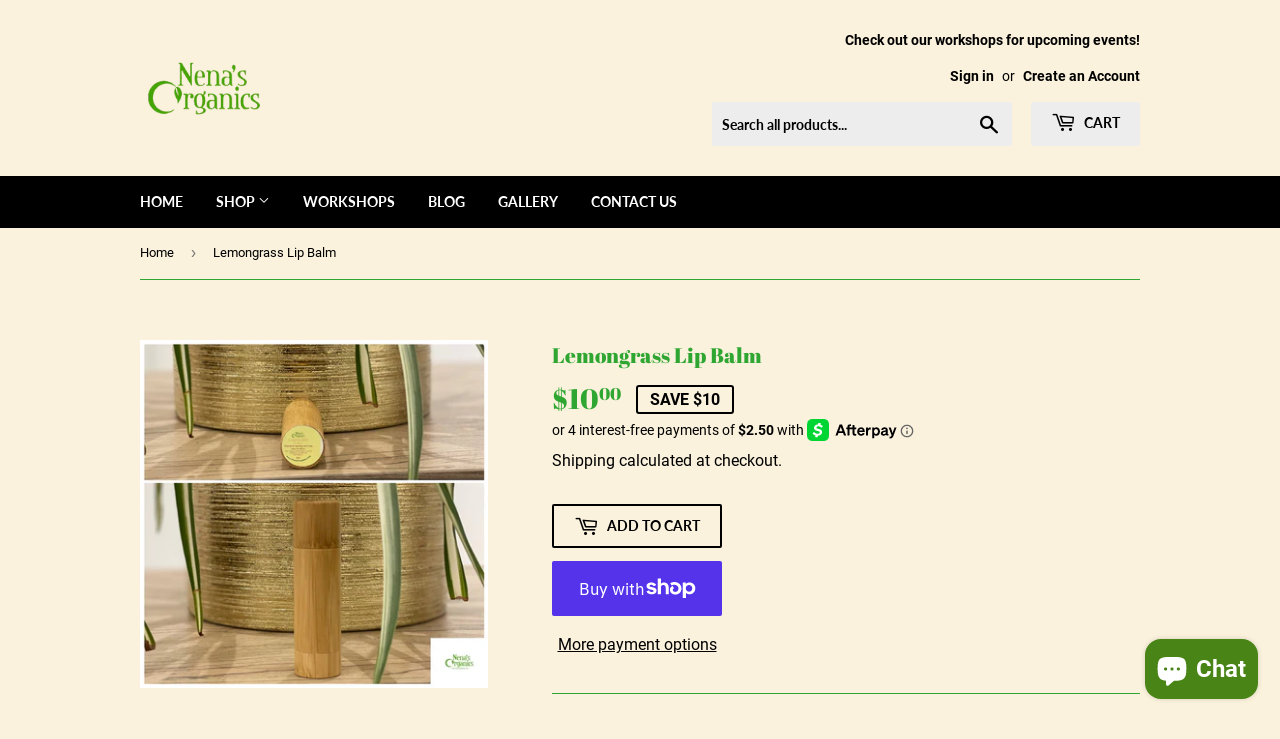

--- FILE ---
content_type: text/html
request_url: https://placement-api.us.afterpay.com/?mpid=nenasorganics.myshopify.com&placementid=null&pageType=product&zoid=9.0.85
body_size: 878
content:

  <!DOCTYPE html>
  <html>
  <head>
      <link rel='icon' href='data:,' />
      <meta http-equiv="Content-Security-Policy"
          content="base-uri 'self'; default-src 'self'; font-src 'self'; style-src 'self'; script-src 'self' https://cdn.jsdelivr.net/npm/zoid@9.0.85/dist/zoid.min.js; img-src 'self'; connect-src 'self'; frame-src 'self'">
      <title></title>
      <link rel="preload" href="/index.js" as="script" />
      <link rel="preload" href="https://cdn.jsdelivr.net/npm/zoid@9.0.85/dist/zoid.min.js" integrity="sha384-67MznxkYtbE8teNrhdkvnzQBmeiErnMskO7eD8QwolLpdUliTdivKWx0ANHgw+w8" as="script" crossorigin="anonymous" />
      <div id="__AP_DATA__" hidden>
        {"errors":{"mcr":null},"mcrResponse":{"data":{"errors":[],"config":{"mpId":"nenasorganics.myshopify.com","createdAt":"2023-09-28T18:07:50.983387416Z","updatedAt":"2024-09-18T06:24:53.716818421Z","config":{"consumerLending":{"metadata":{"shouldForceCache":false,"isProductEnabled":true,"updatedAt":"2024-09-18T06:24:53.71678433Z","version":0},"details":{"minimumAmount":{"amount":"400.00","currency":"USD"},"maximumAmount":{"amount":"4000.00","currency":"USD"}}},"interestFreePayment":{"metadata":{"shouldForceCache":false,"isProductEnabled":true,"updatedAt":"2024-09-18T06:24:53.71672736Z","version":0},"details":{"minimumAmount":{"amount":"1.00","currency":"USD"},"maximumAmount":{"amount":"2000.00","currency":"USD"},"cbt":{"enabled":true,"countries":["AU","IT","GB","NZ","FR","CA","ES"],"limits":{"AUD":{"exchangeRate":1.50318,"minimumAmount":{"amount":"1.50","currency":"AUD"},"maximumAmount":{"amount":"3006.36","currency":"AUD"}},"EUR":{"exchangeRate":0.912131,"minimumAmount":{"amount":"0.91","currency":"EUR"},"maximumAmount":{"amount":"1824.27","currency":"EUR"}},"GBP":{"exchangeRate":0.768408,"minimumAmount":{"amount":"0.77","currency":"GBP"},"maximumAmount":{"amount":"1536.82","currency":"GBP"}},"NZD":{"exchangeRate":1.63832,"minimumAmount":{"amount":"1.64","currency":"NZD"},"maximumAmount":{"amount":"3276.64","currency":"NZD"}},"CAD":{"exchangeRate":1.37916,"minimumAmount":{"amount":"1.38","currency":"CAD"},"maximumAmount":{"amount":"2758.32","currency":"CAD"}}}}}},"merchantAttributes":{"metadata":{"shouldForceCache":false,"isProductEnabled":true,"updatedAt":"2024-09-18T06:24:53.716802981Z","version":0},"details":{"analyticsEnabled":true,"tradingCountry":"US","storeURI":"http://www.nenasorganics.com","tradingName":"Nena's Organics","vpuf":true}},"onsitePlacements":{"metadata":{"version":0},"details":{"onsitePlacements":{}}},"cashAppPay":{"metadata":{"shouldForceCache":false,"isProductEnabled":false,"updatedAt":"2024-09-18T06:24:53.716814621Z","version":0},"details":{"enabledForOrders":false,"integrationCompleted":false}},"promotionalData":{"metadata":{"version":0},"details":{"consumerLendingPromotions":[]}}}}},"errors":null,"status":200},"brand":"cashappafterpay","meta":{"version":"0.35.4"}}
      </div>
  </head>
  <body></body>
  <script src="/index.js" type="application/javascript"></script>
  </html>
  